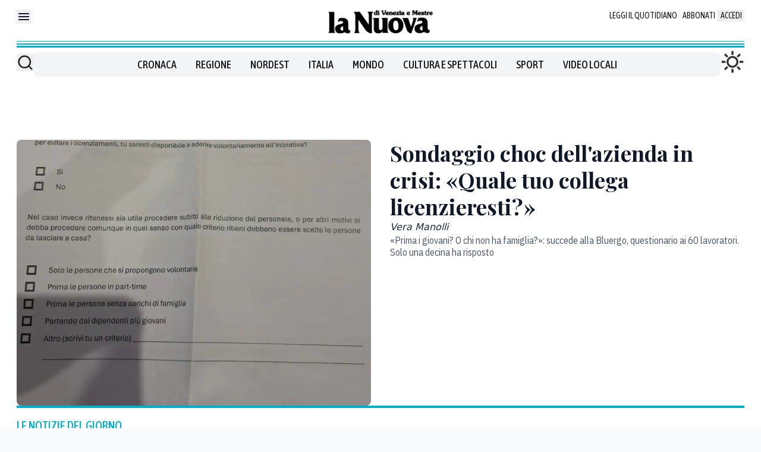

--- FILE ---
content_type: text/x-component
request_url: https://www.nuovavenezia.it/cronaca/marcon-autista-multata-ricorso-udienza-2031-lpbd17km?_rsc=x2qmb
body_size: 60
content:
0:["wxKjhoHujz2E3tkNCzoqN",[["children",["path","cronaca/marcon-autista-multata-ricorso-udienza-2031-lpbd17km","oc"],[["path","cronaca/marcon-autista-multata-ricorso-udienza-2031-lpbd17km","oc"],{"children":["__PAGE__",{}]}],null,null]]]


--- FILE ---
content_type: text/x-component
request_url: https://www.nuovavenezia.it/nordest/azienda-bluergo-sondaggio-collega-chi-licenzieresti-y4l38l0q?_rsc=x2qmb
body_size: 72
content:
0:["wxKjhoHujz2E3tkNCzoqN",[["children",["path","nordest/azienda-bluergo-sondaggio-collega-chi-licenzieresti-y4l38l0q","oc"],[["path","nordest/azienda-bluergo-sondaggio-collega-chi-licenzieresti-y4l38l0q","oc"],{"children":["__PAGE__",{}]}],null,null]]]


--- FILE ---
content_type: text/x-component
request_url: https://www.nuovavenezia.it/cronaca/amianto-venezia-geometri-ordine-architetti-dati-n9jmh5mp?_rsc=x2qmb
body_size: 69
content:
0:["wxKjhoHujz2E3tkNCzoqN",[["children",["path","cronaca/amianto-venezia-geometri-ordine-architetti-dati-n9jmh5mp","oc"],[["path","cronaca/amianto-venezia-geometri-ordine-architetti-dati-n9jmh5mp","oc"],{"children":["__PAGE__",{}]}],null,null]]]


--- FILE ---
content_type: text/x-component
request_url: https://www.nuovavenezia.it/cultura-e-spettacoli?_rsc=x2qmb
body_size: 36
content:
0:["wxKjhoHujz2E3tkNCzoqN",[["children",["path","cultura-e-spettacoli","oc"],[["path","cultura-e-spettacoli","oc"],{"children":["__PAGE__",{}]}],null,null]]]


--- FILE ---
content_type: text/x-component
request_url: https://www.nuovavenezia.it/regione/papadopoli-mosse-favorire-ching-due-interessati-allontanati-affare-lkx422aj?_rsc=x2qmb
body_size: 72
content:
0:["wxKjhoHujz2E3tkNCzoqN",[["children",["path","regione/papadopoli-mosse-favorire-ching-due-interessati-allontanati-affare-lkx422aj","oc"],[["path","regione/papadopoli-mosse-favorire-ching-due-interessati-allontanati-affare-lkx422aj","oc"],{"children":["__PAGE__",{}]}],null,null]]]
